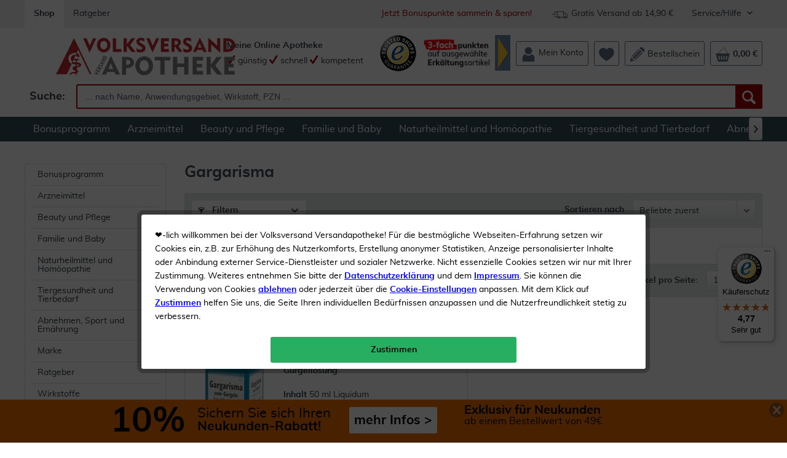

--- FILE ---
content_type: text/javascript
request_url: https://widgets.trustedshops.com/js/X561B3794D067C7B461F7E0320BDF7707.js
body_size: 1370
content:
((e,t)=>{const a={shopInfo:{tsId:"X561B3794D067C7B461F7E0320BDF7707",name:"Volksversand Versandapotheke",url:"volksversand.de",language:"de",targetMarket:"DEU",ratingVariant:"WIDGET",eTrustedIds:{accountId:"acc-9da3b2ff-fcd6-4c6f-bcc3-650cca09f8ed",channelId:"chl-a691ea51-838b-44c5-84f9-608256e76854"},buyerProtection:{certificateType:"CLASSIC",certificateState:"PRODUCTION",mainProtectionCurrency:"EUR",classicProtectionAmount:100,maxProtectionDuration:30,plusProtectionAmount:2e4,basicProtectionAmount:100,firstCertified:"2023-11-29 10:25:06"},reviewSystem:{rating:{averageRating:4.77,averageRatingCount:67660,overallRatingCount:226266,distribution:{oneStar:992,twoStars:500,threeStars:1210,fourStars:7592,fiveStars:57366}},reviews:[{average:5,buyerStatement:"Gute Preise, zügige Lieferung",rawChangeDate:"2026-01-16T04:34:13.000Z",changeDate:"16.1.2026",transactionDate:"5.1.2026"},{average:5,buyerStatement:"Preis gut, Verpackung gut, schnelle Lieferung, variable Zahlungsmodalitäten.",rawChangeDate:"2026-01-15T22:58:51.000Z",changeDate:"15.1.2026",transactionDate:"30.12.2025"},{average:5,buyerStatement:"Schnelle Lieferung",rawChangeDate:"2026-01-15T22:23:55.000Z",changeDate:"15.1.2026",transactionDate:"2.1.2026"}]},features:["SHOP_CONSUMER_MEMBERSHIP","GUARANTEE_RECOG_CLASSIC_INTEGRATION","MARS_REVIEWS","MARS_EVENTS","DISABLE_REVIEWREQUEST_SENDING","MARS_QUESTIONNAIRE","MARS_PUBLIC_QUESTIONNAIRE","PRODUCT_REVIEWS"],consentManagementType:"OFF",urls:{profileUrl:"https://www.trustedshops.de/bewertung/info_X561B3794D067C7B461F7E0320BDF7707.html",profileUrlLegalSection:"https://www.trustedshops.de/bewertung/info_X561B3794D067C7B461F7E0320BDF7707.html#legal-info",reviewLegalUrl:"https://help.etrusted.com/hc/de/articles/23970864566162"},contractStartDate:"2023-11-23 00:00:00",shopkeeper:{name:"Volksversand Versandapotheke s.r.o.",street:"Tanvaldská 345, Vratislavice nad Nisou",country:"CZ",city:"Liberec",zip:"463 11"},displayVariant:"full",variant:"full",twoLetterCountryCode:"DE"},"process.env":{STAGE:"prod"},externalConfig:{trustbadgeScriptUrl:"https://widgets.trustedshops.com/assets/trustbadge.js",cdnDomain:"widgets.trustedshops.com"},elementIdSuffix:"-98e3dadd90eb493088abdc5597a70810",buildTimestamp:"2026-01-16T05:47:11.745Z",buildStage:"prod"},r=a=>{const{trustbadgeScriptUrl:r}=a.externalConfig;let n=t.querySelector(`script[src="${r}"]`);n&&t.body.removeChild(n),n=t.createElement("script"),n.src=r,n.charset="utf-8",n.setAttribute("data-type","trustbadge-business-logic"),n.onerror=()=>{throw new Error(`The Trustbadge script could not be loaded from ${r}. Have you maybe selected an invalid TSID?`)},n.onload=()=>{e.trustbadge?.load(a)},t.body.appendChild(n)};"complete"===t.readyState?r(a):e.addEventListener("load",(()=>{r(a)}))})(window,document);